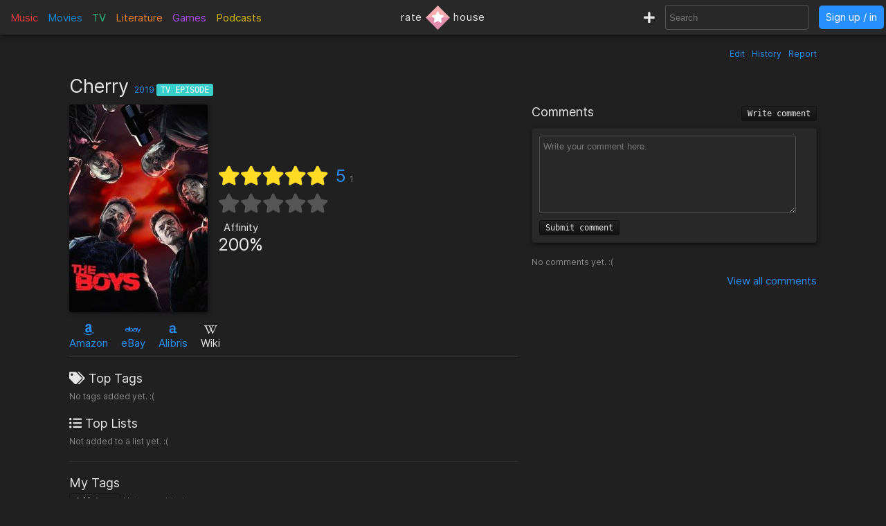

--- FILE ---
content_type: text/html; charset=utf-8
request_url: https://rate.house/episode/cherry(1)
body_size: 9005
content:
<!DOCTYPE html>
<html lang="en" dir="ltr">
  <head>
        
    
    <title>Cherry - Discussion, Reviews, Lists, Similar • rate.house</title>
    <meta name="description" content="Cherry reviews, comments, rating, recommended similar TV episodes to like, and lists by fans like you! • rate.house" />
    <meta property="og:title" content="Cherry - Discussion, Reviews, Lists, Similar • rate.house" />
    <meta property="og:description" content="Cherry reviews, comments, rating, recommended similar TV episodes to like, and lists by fans like you! • rate.house" />
    <meta name="twitter:title" content="Cherry - Discussion, Reviews, Lists, Similar • rate.house">
    <meta name="twitter:description" content="Cherry reviews, comments, rating, recommended similar TV episodes to like, and lists by fans like you! • rate.house">
    
    <meta property="og:type" content="website" />
    <meta property="og:site_name" content="rate.house" />
    <meta name="twitter:site" content="@rate_house">
    <meta name="twitter:creator" content="@rate_house">
    
    <meta name="viewport" content="width=device-width, user-scalable=no, initial-scale=1">
    <meta name="msapplication-TileColor" content="#2b5797">
    <meta name="theme-color" content="#ffffff">
    <meta name="apple-mobile-web-app-title" content="rate.house">
    <meta name="application-name" content="rate.house">

    <link rel="shortcut icon" href="/favicon.ico?v=2019-12-10" type="image/x-icon">
    <link rel="apple-touch-icon" sizes="180x180" href="/apple-touch-icon.png?v=2019-12-10">
    <link rel="icon" type="image/png" sizes="32x32" href="/favicon-32x32.png?v=2019-12-10">
    <link rel="icon" type="image/png" sizes="16x16" href="/favicon-16x16.png?v=2019-12-10">
    <link rel="manifest" href="/manifest.json">
    <link rel="mask-icon" href="/safari-pinned-tab.svg?v=2019-12-10" color="#5bbad5">
    
    <link rel="preload" href="/css/fonts/Inter-Regular.woff2" as="font" crossorigin="anonymous">
    <link rel="preload" href="/js/jquery-3.3.1.min.js" as="script">
        <link rel="preload" href="/js/script.min.js?v=2020-08-04" as="script">
    <link rel="preload" href="/css/style.min.css?v=2021-01-27" as="style">
    <link rel="stylesheet" href="/css/style.min.css?v=2021-01-27">
    
    <!-- Global site tag (gtag.js) - Google Analytics -->
    <script async src="https://www.googletagmanager.com/gtag/js?id=UA-116838761-1"></script>
    <script>
      window.dataLayer = window.dataLayer || [];
      function gtag(){dataLayer.push(arguments);}
      gtag('js', new Date());
      gtag('config', 'UA-116838761-1');
    </script>
  </head>
  
    <body class="dark-mode">
      <noscript><div class="noscript">Please enable JavaScript to prevent errors.</div></noscript>
    <header>
  <div class="header-box lg-md-screens">
    
    <!-- Charts -->
    <div class="charts-container lg-screens">

      <div class="sub-menu-container music-charts">
        <label for="show-music" class="album-text">Music</label>
        <input type="checkbox" id="show-music" class="sub-menu-checkbox">
        <div class="sub-menu-content">
          <a class="album-text" href="/chart/album">Albums</a>
          <a class="song-text" href="/chart/song">Songs</a>
        </div>
      </div>

      <a class="movie-text" href="/chart/movie">Movies</a>

      <div class="sub-menu-container tv-charts">
        <label for="show-tv" class="tv-text">TV</label>
        <input type="checkbox" id="show-tv" class="sub-menu-checkbox">
        <div class="sub-menu-content">
          <a class="tv-text" href="/chart/tv">Shows</a>
          <a class="episode-text" href="/chart/episode">Episodes</a>
        </div>
      </div>

      <a class="lit-text" href="/chart/lit">Literature</a>

      <a class="game-text" href="/chart/game">Games</a>

      <div class="sub-menu-container podcast-charts">
        <label for="show-podcast" class="podcast-text">Podcasts</label>
        <input type="checkbox" id="show-podcast" class="sub-menu-checkbox">
        <div class="sub-menu-content">
          <a class="podcast-text" href="/chart/podcast">Podcasts</a>
          <a class="pod_episode-text" href="/chart/pod_episode">Episodes</a>
        </div>
      </div>

    </div>

    <div class="charts-container md-screens">
      <label for="show-charts" class="show-charts"><i class="fas fa-list-ol"></i> Charts</label>
      <input type="checkbox" id="show-charts" class="sub-menu-checkbox">
      <div class="sub-menu-content">
        <a class="album-text" href="/chart/album">Albums</a>
        <a class="song-text" href="/chart/song">Songs</a>
        <a class="movie-text" href="/chart/movie">Movies</a>
        <a class="tv-text" href="/chart/tv">Shows</a>
        <a class="episode-text" href="/chart/episode">TV Ep.</a>
        <a class="lit-text" href="/chart/lit">Literature</a>
        <a class="game-text" href="/chart/game">Games</a>
        <a class="podcast-text" href="/chart/podcast">Podcasts</a>
        <a class="pod_episode-text" href="/chart/pod_episode">Podcast Ep.</a>
      </div>
    </div>
    
    <!-- Logo -->
    <div class="logo-container">
      <a class="logo" href="/" title="rate.house">
        <span>rate</span>
        <img src="/img/rh-choice.png" alt="rate.house">
        <span>house</span>
      </a>
    </div>

    
    <!-- Search and user links -->
    <div class="header-right">

      <a class="new-text" href="/create" title="Create new item"><i class="fas fa-plus"></i></a>

      <div class="header-search lg-screens">
        <input class="all-search" type="text" name="searchTerms" autocomplete="off" placeholder="Search">
        <div class="filter-help">
  <div class="alt-text">FILTER</div>
  <div>
    <span class="type-tag album" data-type="album">album</span>
    <span class="type-tag song" data-type="song">song</span>
  </div>
  <div><span class="type-tag movie" data-type="movie">movie</span></div>
  <div>
    <span class="type-tag tv" data-type="tv">tv show</span>
    <span class="type-tag episode" data-type="tvep">episode</span>
  </div>
  <div><span class="type-tag lit" data-type="lit">literature</span></div>
  <div><span class="type-tag game" data-type="game">game</span></div>
  <div>
    <span class="type-tag podcast" data-type="podcast">podcast</span>
    <span class="type-tag pod_episode" data-type="podep">podcast ep.</span>
  </div>
  <div><span class="type-tag people" data-type="people">people/company</span></div>
</div>

        <div class="clear-x"><i class="fas fa-times"></i></div>
      </div>

      <div class="header-search md-screens">
        <label for="show-search" class="show-search"><i class="fas fa-search"></i></label>
        <input type="checkbox" id="show-search" class="sub-menu-checkbox">
        <div class="sub-menu-content">
          <input class="all-search" type="text" name="searchTerms" autocomplete="off" placeholder="Search">
          <div class="filter-help">
  <div class="alt-text">FILTER</div>
  <div>
    <span class="type-tag album" data-type="album">album</span>
    <span class="type-tag song" data-type="song">song</span>
  </div>
  <div><span class="type-tag movie" data-type="movie">movie</span></div>
  <div>
    <span class="type-tag tv" data-type="tv">tv show</span>
    <span class="type-tag episode" data-type="tvep">episode</span>
  </div>
  <div><span class="type-tag lit" data-type="lit">literature</span></div>
  <div><span class="type-tag game" data-type="game">game</span></div>
  <div>
    <span class="type-tag podcast" data-type="podcast">podcast</span>
    <span class="type-tag pod_episode" data-type="podep">podcast ep.</span>
  </div>
  <div><span class="type-tag people" data-type="people">people/company</span></div>
</div>

          <div class="clear-x"><i class="fas fa-times"></i></div>
        </div>
      </div>
      
            <a class="header-signin" href="/signin">Sign up / in</a>
            
    </div>
  </div>


  <!-- Small screen -->
  <div class="header-box sm-screens">
    
    <!-- Logo -->
    <div class="logo-container-sm">
      <a class="logo" href="/" title="rate.house">
        <img src="/img/rh-choice.png" alt="rate.house" class="logo-image">
      </a>
    </div>

    <!-- Charts -->
    <div class="charts-container">
      <label for="show-charts-sm" class="show-charts"><i class="fas fa-list-ol menu-icon"></i></label>
      <input type="checkbox" id="show-charts-sm" class="sub-menu-checkbox">
      <div class="sub-menu-content">
        <a class="album-text" href="/chart/album">Albums</a>
        <a class="song-text" href="/chart/song">Songs</a>
        <a class="movie-text" href="/chart/movie">Movies</a>
        <a class="tv-text" href="/chart/tv">Shows</a>
        <a class="episode-text" href="/chart/episode">TV Ep.</a>
        <a class="lit-text" href="/chart/lit">Literature</a>
        <a class="game-text" href="/chart/game">Games</a>
        <a class="podcast-text" href="/chart/podcast">Podcasts</a>
        <a class="pod_episode-text" href="/chart/pod_episode">Podcast Ep.</a>
        <a class="new-text" href="/create">Create</a>
      </div>
    </div>
    
    <!-- Search and user links -->
    <div class="header-search">
      <label for="show-search-sm" class="show-search"><i class="fas fa-search menu-icon"></i></label>
      <input type="checkbox" id="show-search-sm" class="sub-menu-checkbox">
      <div class="sub-menu-content">
        <div class="toggle-keyboard"><div class="button toggle-keyboard-button"><i class="far fa-keyboard"></i></div></div>
        <input class="all-search" type="text" name="searchTerms" autocomplete="off" placeholder="Search">
        <div class="filter-help">
  <div class="alt-text">FILTER</div>
  <div>
    <span class="type-tag album" data-type="album">album</span>
    <span class="type-tag song" data-type="song">song</span>
  </div>
  <div><span class="type-tag movie" data-type="movie">movie</span></div>
  <div>
    <span class="type-tag tv" data-type="tv">tv show</span>
    <span class="type-tag episode" data-type="tvep">episode</span>
  </div>
  <div><span class="type-tag lit" data-type="lit">literature</span></div>
  <div><span class="type-tag game" data-type="game">game</span></div>
  <div>
    <span class="type-tag podcast" data-type="podcast">podcast</span>
    <span class="type-tag pod_episode" data-type="podep">podcast ep.</span>
  </div>
  <div><span class="type-tag people" data-type="people">people/company</span></div>
</div>

        <div class="clear-x"><i class="fas fa-times"></i></div>
      </div>
    </div>
    
    <a class="header-signin" href="/signin">Sign up / in</a>

      </div>
  
</header>

  

<div class="wrapper item">

    <div class="item-tools-box">
  <span><a href="/episode/cherry(1)/edit">Edit</a></span>
  <span><a href="/episode/cherry(1)/edit/history">History</a></span>
  <span>
    <div class="report-form-box">
  <form action="/report/episode/80571" class="report-form" method="post">
    <div class="close-box"><i class="fas fa-times"></i></div>
    <div class="hidden-input">
      <input type="hidden" name="name" value="Cherry">
      <input type="hidden" name="issueUrl" value="cherry(1)">

      <div class="label">Optional description</div>
      <textarea name="description" placeholder="Optional description"></textarea>

      <div class="label">What to report</div>
       <div>
        <input id="reportTypeContent" type="radio" name="reportType" value="page_content" checked required>
        <label for="reportTypeContent">Page content</label>
      </div>
      <div class="input-box">
        <input id="reportTypeImage" type="radio" name="reportType" value="page_image">
        <label for="reportTypeImage">Page image</label>
      </div>
      
      <div class="label">Reason</div>

      <div>
        <input id="dupeInaccurate" type="radio" name="reportReason" value="dupe/wrong" checked required>
        <label for="dupeInaccurate">Duplicate or inaccurate content</label>
      </div>

      <div>
        <input id="spamCommercial" type="radio" name="reportReason" value="spam">
        <label for="spamCommercial">Spam/unwated commercial content</label>
      </div>
      
      <div>
        <input id="hateViolence" type="radio" name="reportReason" value="hate">
        <label for="hateViolence">Hate speech/inciting violence</label>
      </div>
      
      <div>
        <input id="harassBully" type="radio" name="reportReason" value="harass">
        <label for="harassBully">Harassment/bullying</label>
      </div>
      
      <div>
        <input id="graphicContent" type="radio" name="reportReason" value="graphic">
        <label for="graphicContent">Graphic violence/sexual content</label>
      </div>
      
      <div>
        <input id="copyright" type="radio" name="reportReason" value="copyright">
        <label for="copyright">Copyright violation</label>
      </div>

      <button type="submit"><i class="far fa-flag"></i> Report</button>
    </div>
  </form>
</div>

    <a class="prompt-report">Report</a>
  </span>
</div>

<h1 class="title">
    Cherry
  <span class="year">
    <a href="/chart/episode/?orderBy=rating&fromYear=2019&toYear=2019">2019</a>
  </span>
  <span class="type-tag episode">TV Episode</span>

  
</h1>


<div class="left-column">
  <!-- Main box -->
  <div class="main-box">
    <div class="image-box">
      <img class="image-large" src="https://cdn.rate.house/item/tv/t/the-boys.jpg?v=0" alt="Cherry" title="Cherry">
      <img class="image-medium" src="https://cdn.rate.house/item/tv/t/the-boys-md.jpg?v=0" alt="Cherry" title="Cherry">
      <div class="image-request">
        <form class="image-request-form" action="/image-request/episode/80571" method="post">
          <button type="submit">Request new image</button>
        </form>
        <form class="image-update-form" action="/image-update/episode/80571/cherry(1)" method="post">
          <input type="hidden" name="imageSrc" class="image-update-src">
          <button type="submit">Update image</button>
        </form>
              </div>
    </div>
    
    <div class="main-box-right">
      <!-- Ratings -->
<div class="ratings-box">
  <div class="avg-rating-box">
    <div class="avg-rating">
      <div class="empty-stars">
        <i class="fas fa-star"></i><i class="fas fa-star"></i><i class="fas fa-star"></i><i class="fas fa-star"></i><i class="fas fa-star"></i>
      </div>
      <div class="filled-stars" style="width: 100%;">
        <i class="fas fa-star"></i><i class="fas fa-star"></i><i class="fas fa-star"></i><i class="fas fa-star"></i><i class="fas fa-star"></i>
      </div>
    </div>
    <div class="rating-text"><a href="#">5</a><span title="Rating count">1</span></div>
  </div>
  <div class="user-rating-box">
    <div class="user-rating" data-rating="" data-rating-orig="">
      <div class="empty-stars">
        <i class="fas fa-star"></i><i class="fas fa-star"></i><i class="fas fa-star"></i><i class="fas fa-star"></i><i class="fas fa-star"></i>
      </div>
      <div class="filled-stars">
        <i class="fas fa-star-half"></i><i class="fas fa-star"></i><i class="fas fa-star-half"></i><i class="fas fa-star"></i><i class="fas fa-star-half"></i><i class="fas fa-star"></i><i class="fas fa-star-half"></i><i class="fas fa-star"></i><i class="fas fa-star-half"></i><i class="fas fa-star"></i>
      </div>
      <form action="/episode/cherry(1)/rate" method="post" class="rating-input" id="rating-input">
        <button type="submit" name="rating" value="0.5"></button><button type="submit" name="rating" value="1"></button><button type="submit" name="rating" value="1.5"></button><button type="submit" name="rating" value="2"></button><button type="submit" name="rating" value="2.5"></button><button type="submit" name="rating" value="3"></button><button type="submit" name="rating" value="3.5"></button><button type="submit" name="rating" value="4"></button><button type="submit" name="rating" value="4.5"></button><button type="submit" name="rating" value="5"></button>
      </form>
    </div>
    <form action="/episode/cherry(1)/rate" method="post" class="delete-rating hidden" id="delete-rating">
      <button type="submit" name="rating" value="0"><i class="fas fa-times"></i></button>
    </form>
  </div>
</div>

<!-- Affinity and choice badge -->
<div class="affinity-box">
  <div class="affinity" title="Percentage of ratings ≥ 3">
    <div class="affinity-text">Affinity</div>
    <div class="affinity-score">200%</div>
  </div>

  <div class="choice-badge" title="Awarded to items with a high average rating and affinity, and enough ratings">
      </div>
</div>
    
    </div>
  </div>

  <!-- Links -->
  <div class="links">
    

<span class="link">
    <a target="_blank" href="https://www.amazon.com/s?k=Cherry&amp;tag=ratehouse-20">
    <div class="brand-icon"><i class="fab fa-amazon"></i></div>
    <span>Amazon</span>
  </a>
  </span>

<span class="link">
    <a target="_blank" href="http://rover.ebay.com/rover/1/711-53200-19255-0/1?icep_ff3=9&amp;pub=5575498901&amp;toolid=10001&amp;campid=5338525742&amp;customid=&amp;icep_uq=Cherry&amp;icep_sellerId=&amp;icep_ex_kw=&amp;icep_sortBy=12&amp;icep_catId=&amp;icep_minPrice=&amp;icep_maxPrice=&amp;ipn=psmain&amp;icep_vectorid=229466&amp;kwid=902099&amp;mtid=824&amp;kw=lg">
    <div class="brand-icon"><i class="fab fa-ebay"></i></div>
    <span>eBay</span>
  </a>
  </span>

<span class="link">
    <a target="_blank" href="https://click.linksynergy.com/deeplink?id=bWteeVsShrM&amp;mid=2653&amp;u1=ratehouse&amp;murl=https%3A%2F%2Fwww.alibris.com%2Fallsearch%3Fkeyword%3DCherry%26mtype%3DA%26hs.x%3D0%26hs.y%3D0">
    <div class="brand-icon"><i class="alibris-icon"></i></div>
    <span>Alibris</span>
  </a>
  </span>



<span class="link">
    <div class="brand-icon"><i class="fab fa-wikipedia-w"></i></div>
  <span>Wiki</span>
  </span>

  </div>

  <!-- Ratings -->
  <div class="item-ratings">
    <div class="rating-distribution">

  <!-- <div class="label large">Rating distribution</div> -->
  <table class="dist-table">
    
    <tr>
      <td class="rating-desc">
        <span class="dist-rating">0.5</span>
        <i class="fa fa-star"></i>
      </td>
      <td class="rating-bar alt-text" ><div class="bar-fill" style="width: 0%;"></div></td>
      <td class="rating-percent alt-text"> 0%</td>
    </tr>
    
    <tr>
      <td class="rating-desc">
        <span class="dist-rating">1</span>
        <i class="fa fa-star"></i>
      </td>
      <td class="rating-bar alt-text" ><div class="bar-fill" style="width: 0%;"></div></td>
      <td class="rating-percent alt-text"> 0%</td>
    </tr>
    
    <tr>
      <td class="rating-desc">
        <span class="dist-rating">1.5</span>
        <i class="fa fa-star"></i>
      </td>
      <td class="rating-bar alt-text" ><div class="bar-fill" style="width: 0%;"></div></td>
      <td class="rating-percent alt-text"> 0%</td>
    </tr>
    
    <tr>
      <td class="rating-desc">
        <span class="dist-rating">2</span>
        <i class="fa fa-star"></i>
      </td>
      <td class="rating-bar alt-text" ><div class="bar-fill" style="width: 0%;"></div></td>
      <td class="rating-percent alt-text"> 0%</td>
    </tr>
    
    <tr>
      <td class="rating-desc">
        <span class="dist-rating">2.5</span>
        <i class="fa fa-star"></i>
      </td>
      <td class="rating-bar alt-text" ><div class="bar-fill" style="width: 0%;"></div></td>
      <td class="rating-percent alt-text"> 0%</td>
    </tr>
    
    <tr>
      <td class="rating-desc">
        <span class="dist-rating">3</span>
        <i class="fa fa-star"></i>
      </td>
      <td class="rating-bar alt-text" ><div class="bar-fill" style="width: 0%;"></div></td>
      <td class="rating-percent alt-text"> 0%</td>
    </tr>
    
    <tr>
      <td class="rating-desc">
        <span class="dist-rating">3.5</span>
        <i class="fa fa-star"></i>
      </td>
      <td class="rating-bar alt-text" ><div class="bar-fill" style="width: 0%;"></div></td>
      <td class="rating-percent alt-text"> 0%</td>
    </tr>
    
    <tr>
      <td class="rating-desc">
        <span class="dist-rating">4</span>
        <i class="fa fa-star"></i>
      </td>
      <td class="rating-bar alt-text" ><div class="bar-fill" style="width: 0%;"></div></td>
      <td class="rating-percent alt-text"> 0%</td>
    </tr>
    
    <tr>
      <td class="rating-desc">
        <span class="dist-rating">4.5</span>
        <i class="fa fa-star"></i>
      </td>
      <td class="rating-bar alt-text" ><div class="bar-fill" style="width: 0%;"></div></td>
      <td class="rating-percent alt-text"> 0%</td>
    </tr>
    
    <tr>
      <td class="rating-desc">
        <span class="dist-rating">5</span>
        <i class="fa fa-star"></i>
      </td>
      <td class="rating-bar alt-text" ><div class="bar-fill" style="width: 100%;">1</div></td>
      <td class="rating-percent alt-text"> 100%</td>
    </tr>
    
  </table>
  
  <div class="recent-first-ratings">
    <div class="label">Recent Ratings</div>
    <div class="recent-ratings">
      
      <span class="alt-text">
        5 <i class="fas fa-star"></i>
        <a href="/user/Flicker">Flicker</a>
      </span>
      
    </div>
    
    <div class="label">First Ratings</div>
    <div class="first-ratings">
      
      <span class="alt-text">
        5 <i class="fas fa-star"></i>
        <a href="/user/Flicker">Flicker</a>
      </span>
      
    </div>
    
  </div>
  
</div>

  </div>

  <div class="divider"></div>

  <!-- Tags -->
  <div class="box-section">
    <div class="label"><i class="fas fa-tags"></i> Top Tags</div>
<div class="tags">
    <span class="alt-text">No tags added yet. :(</span>
  
</div>
  </div>

  <!-- Lists -->
  <div class="box-section item-lists">
    <div class="label"><i class="fas fa-list-ul"></i> Top Lists</div>

<span class="alt-text">Not added to a list yet. :(</span>

  </div>

  <div class="divider"></div>

  <!-- User tags -->
  <div class="box-section">
    <div class="label">My Tags</div>
<div class="my-tags">
  <button class="add-tags-button">Add tags</button>

    <span class="alt-text">No tags added.</span>
  
  

  <form action="/create/tags/episode/80571" method="post" class="add-tags">
    <input type="text" name="tags" placeholder="Separate by commas">
    <button type="submit">Submit</button>
  </form>
</div>
  </div>

  <!-- User lists -->
  <div class="box-section my-lists">
    <div class="label">My Lists</div>

<div>
  <button class="add-to-list-button">Add to list</button>

    <span class="alt-text">Not added to a list.</span>
  </div>


    <div class="add-to-list-box">
      <form action="/create/list/episode/80571" method="post" class="add-to-list">
  <div class="label">Choose a list</div>
  <div>
    <select name="list_id" class="choose-list">
      
      <option value="new">Create a new list</option>
    </select>
  </div>

  <!-- Add to new list -->
  <div class="new-list-info shown">
    <div class="label">New list name</div>
    <input type="text" name="list_name" class="new-list-name">
    <div class="label">New list description</div>
    <textarea name="list_description" cols="45" rows="2" placeholder="Optional description for the new list"></textarea>
  </div>

  <!-- Add to current list -->
  <div>
    <div class="label">Item description</div>
    <textarea name="item_description" cols="45" rows="2" placeholder="Optional description for the item being added"></textarea>
    <button type="submit">Submit</button>
  </div>

</form>

    </div>
  </div>

    <!-- User catalog -->
  <div class="box-section">
    <div class="label">My Catalog</div>
<div class="my-catalog">
    <form action="/catalog-add/episode/80571" method="post" class="catalog-add">
    <button>Add to catalog</button>
  </form>
  </div>

  </div>

  <div class="divider"></div>

  <!-- Info box -->
  <div class="info-box">
    <div>
    <div class="inline-block">
    <div class="label">Length</div>

    
    <span class="alt-text">
      Empty
      (<a href="cherry(1)/edit">Edit page</a>)
    </span>

    
  </div>
  

  
  <div class="inline-block">
    <div class="label">Country</div>
    <span>United States</span>
  </div>

  <div class="inline-block">
    <div class="label">Release Dates</div>

        
    <span class="alt-text">
      Empty 
      (<a href="cherry(1)/edit">Edit page</a>)
    </span>

    
    
  </div>

  
</div>

<div class="box-section">
  <div class="label">Description</div>
      
  <span class="alt-text">
    Empty 
    (<a href="cherry(1)/edit">Edit page</a>)
  </span>

  
  <div class="alt-text" style="text-align: right; margin-top: 5px;">
      </div>
</div>

  </div>

  <div class="divider"></div>

    <div>
  <div class="label">TV Show</div>
  <div class="relations">
    <div class="relation tv-show">
      <a href="/tv/the-boys">
        <img src="https://cdn.rate.house/item/tv/t/the-boys-sm.jpg" alt="The Boys">
      </a>
      <div>
        <a href="/tv/the-boys">The Boys</a>
        <div class="relation-extra alt-text">
          <span>3.83 <i class="fas fa-star"></i></span>
          &bull;
          S1E2
        </div>
      </div>
    </div>
  </div>
</div>


  <div>
  <div class="label">network</div>
  <div class="relations">
          <span class="empty alt-text">No network added (<a href="/episode/cherry(1)/edit">Edit page</a>)</span>
    
    
  </div>

  
</div>

  <div>
  <div class="label">creator</div>
  <div class="relations">
          <span class="empty alt-text">No creator added (<a href="/episode/cherry(1)/edit">Edit page</a>)</span>
    
    
  </div>

  
</div>


<div>
  <div class="label">director</div>
  <div class="relations">
    
    
            <div class="relation">
        <a href="/people/matt-shakman">
          <img src="https://cdn.rate.house/item/people/m/matt-shakman-sm.jpg" alt="Matt Shakman">
        </a>
        <div class="relation-info">
          <a href="/people/matt-shakman">Matt Shakman</a>
                  </div>
      </div>
          
  </div>

  
</div>

<div>
  <div class="label">cast</div>
  <div class="relations">
    
    
            <div class="relation">
        <a href="/people/karl-urban">
          <img src="https://cdn.rate.house/item/people/k/karl-urban-sm.jpg" alt="Karl Urban">
        </a>
        <div class="relation-info">
          <a href="/people/karl-urban">Karl Urban</a>
                    <div class="character alt-text">Billy Butcher</div>
                  </div>
      </div>
          
            <div class="relation">
        <a href="/people/elisabeth-shue">
          <img src="https://cdn.rate.house/item/people/e/elisabeth-shue-sm.jpg" alt="Elisabeth Shue">
        </a>
        <div class="relation-info">
          <a href="/people/elisabeth-shue">Elisabeth Shue</a>
                    <div class="character alt-text">Madelyn Stillwell</div>
                  </div>
      </div>
          
            <div class="relation">
        <a href="/people/simon-pegg">
          <img src="https://cdn.rate.house/item/people/s/simon-pegg-sm.jpg" alt="Simon Pegg">
        </a>
        <div class="relation-info">
          <a href="/people/simon-pegg">Simon Pegg</a>
                    <div class="character alt-text">Hugh Campbell</div>
                  </div>
      </div>
          
            <div class="relation">
        <a href="/people/chace-crawford">
          <img src="https://cdn.rate.house/item/people/c/chace-crawford-sm.jpg" alt="Chace Crawford">
        </a>
        <div class="relation-info">
          <a href="/people/chace-crawford">Chace Crawford</a>
                    <div class="character alt-text">The Deep</div>
                  </div>
      </div>
          
            <div class="relation">
        <a href="/people/david-andrews">
          <img src="https://cdn.rate.house/item/people/d/david-andrews-sm.jpg" alt="David Andrews">
        </a>
        <div class="relation-info">
          <a href="/people/david-andrews">David Andrews</a>
                    <div class="character alt-text">Senator Calhoun</div>
                  </div>
      </div>
          
            <div class="relation">
        <a href="/people/antony-starr">
          <img src="https://cdn.rate.house/item/people/a/antony-starr-sm.jpg" alt="Antony Starr">
        </a>
        <div class="relation-info">
          <a href="/people/antony-starr">Antony Starr</a>
                    <div class="character alt-text">Homelander</div>
                  </div>
      </div>
          
            <div class="relation">
        <a href="/people/dominique-mcelligott">
          <img src="https://cdn.rate.house/item/people/d/dominique-mcelligott-sm.jpg" alt="Dominique McElligott">
        </a>
        <div class="relation-info">
          <a href="/people/dominique-mcelligott">Dominique McElligott</a>
                    <div class="character alt-text">Queen Maeve</div>
                  </div>
      </div>
          
            <div class="relation">
        <a href="/people/jack-quaid">
          <img src="https://cdn.rate.house/item/people/j/jack-quaid-sm.jpg" alt="Jack Quaid">
        </a>
        <div class="relation-info">
          <a href="/people/jack-quaid">Jack Quaid</a>
                    <div class="character alt-text">Hughie Campbell</div>
                  </div>
      </div>
          
            <div class="relation">
        <a href="/people/erin-moriarty">
          <img src="https://cdn.rate.house/item/people/e/erin-moriarty-sm.jpg" alt="Erin Moriarty">
        </a>
        <div class="relation-info">
          <a href="/people/erin-moriarty">Erin Moriarty</a>
                    <div class="character alt-text">Starlight / Annie January</div>
                  </div>
      </div>
          
            <div class="relation preload">
        <a href="/people/colby-minifie">
          <img data-src="https://cdn.rate.house/item/people/c/colby-minifie-sm.jpg" alt="Colby Minifie">
        </a>
        <div class="relation-info">
          <a href="/people/colby-minifie">Colby Minifie</a>
                    <div class="character alt-text">Ashley Barrett</div>
                  </div>
      </div>
          
            <div class="relation preload">
        <a href="/people/jessie-t-usher">
          <img data-src="https://cdn.rate.house/item/people/j/jessie-t-usher-sm.jpg" alt="Jessie T. Usher">
        </a>
        <div class="relation-info">
          <a href="/people/jessie-t-usher">Jessie T. Usher</a>
                    <div class="character alt-text">A-Train</div>
                  </div>
      </div>
          
            <div class="relation preload">
        <a href="/people/nathan-mitchell">
          <img data-src="/img/default-img-sm.jpg" alt="Nathan Mitchell">
        </a>
        <div class="relation-info">
          <a href="/people/nathan-mitchell">Nathan Mitchell</a>
                    <div class="character alt-text">Black Noir</div>
                  </div>
      </div>
          
            <div class="relation preload">
        <a href="/people/tomer-capon">
          <img data-src="/img/default-img-sm.jpg" alt="Tomer Capon">
        </a>
        <div class="relation-info">
          <a href="/people/tomer-capon">Tomer Capon</a>
                    <div class="character alt-text">Frenchie</div>
                  </div>
      </div>
          
            <div class="relation preload">
        <a href="/people/jennifer-esposito">
          <img data-src="https://cdn.rate.house/item/people/j/jennifer-esposito-sm.jpg" alt="Jennifer Esposito">
        </a>
        <div class="relation-info">
          <a href="/people/jennifer-esposito">Jennifer Esposito</a>
                    <div class="character alt-text">Susan Raynor</div>
                  </div>
      </div>
          
            <div class="relation preload">
        <a href="/people/shaun-benson">
          <img data-src="https://cdn.rate.house/item/people/s/shaun-benson-sm.jpg" alt="Shaun Benson">
        </a>
        <div class="relation-info">
          <a href="/people/shaun-benson">Shaun Benson</a>
                    <div class="character alt-text">Ezekiel</div>
                  </div>
      </div>
          
            <div class="relation preload">
        <a href="/people/alex-hassell">
          <img data-src="https://cdn.rate.house/item/people/a/alex-hassell-sm.jpg" alt="Alex Hassell">
        </a>
        <div class="relation-info">
          <a href="/people/alex-hassell">Alex Hassell</a>
                    <div class="character alt-text">Translucent</div>
                  </div>
      </div>
          
            <div class="relation preload">
        <a href="/people/david-snelgrove">
          <img data-src="/img/default-img-sm.jpg" alt="David Snelgrove">
        </a>
        <div class="relation-info">
          <a href="/people/david-snelgrove">David Snelgrove</a>
                    <div class="character alt-text">Congressman</div>
                  </div>
      </div>
          
            <div class="relation preload">
        <a href="/people/callum-shoniker">
          <img data-src="https://cdn.rate.house/item/people/c/callum-shoniker-sm.jpg" alt="Callum Shoniker">
        </a>
        <div class="relation-info">
          <a href="/people/callum-shoniker">Callum Shoniker</a>
                    <div class="character alt-text">Commercial Son</div>
                  </div>
      </div>
          
            <div class="relation preload">
        <a href="/people/mishka-th%C3%A9baud">
          <img data-src="/img/default-img-sm.jpg" alt="Mishka Thébaud">
        </a>
        <div class="relation-info">
          <a href="/people/mishka-th%C3%A9baud">Mishka Thébaud</a>
                    <div class="character alt-text">Shockwave</div>
                  </div>
      </div>
          
            <div class="relation preload">
        <a href="/people/kathryn-henzler">
          <img data-src="/img/default-img-sm.jpg" alt="Kathryn Henzler">
        </a>
        <div class="relation-info">
          <a href="/people/kathryn-henzler">Kathryn Henzler</a>
                    <div class="character alt-text">Fundraiser Guest</div>
                  </div>
      </div>
          
            <div class="relation preload">
        <a href="/people/ana-sani">
          <img data-src="https://cdn.rate.house/item/people/a/ana-sani-sm.jpg" alt="Ana Sani">
        </a>
        <div class="relation-info">
          <a href="/people/ana-sani">Ana Sani</a>
                    <div class="character alt-text">Anika</div>
                  </div>
      </div>
          
            <div class="relation preload">
        <a href="/people/connor-lucas-loan">
          <img data-src="/img/default-img-sm.jpg" alt="Connor Lucas-Loan">
        </a>
        <div class="relation-info">
          <a href="/people/connor-lucas-loan">Connor Lucas-Loan</a>
                    <div class="character alt-text">Second Frat Boy</div>
                  </div>
      </div>
          
            <div class="relation preload">
        <a href="/people/allan-price">
          <img data-src="/img/default-img-sm.jpg" alt="Allan Price">
        </a>
        <div class="relation-info">
          <a href="/people/allan-price">Allan Price</a>
                    <div class="character alt-text">Senator #1</div>
                  </div>
      </div>
          
            <div class="relation preload">
        <a href="/people/carol-huska">
          <img data-src="/img/default-img-sm.jpg" alt="Carol Huska">
        </a>
        <div class="relation-info">
          <a href="/people/carol-huska">Carol Huska</a>
                    <div class="character alt-text">Sorority Girl</div>
                  </div>
      </div>
          
            <div class="relation preload">
        <a href="/people/bill-turnbull">
          <img data-src="/img/default-img-sm.jpg" alt="Bill Turnbull">
        </a>
        <div class="relation-info">
          <a href="/people/bill-turnbull">Bill Turnbull</a>
                    <div class="character alt-text">Trevor</div>
                  </div>
      </div>
          
            <div class="relation preload">
        <a href="/people/dan-darin-zanco">
          <img data-src="/img/default-img-sm.jpg" alt="Dan Darin-Zanco">
        </a>
        <div class="relation-info">
          <a href="/people/dan-darin-zanco">Dan Darin-Zanco</a>
                    <div class="character alt-text">Doppelganger</div>
                  </div>
      </div>
          
            <div class="relation preload">
        <a href="/people/mike-massaro">
          <img data-src="/img/default-img-sm.jpg" alt="Mike Massaro">
        </a>
        <div class="relation-info">
          <a href="/people/mike-massaro">Mike Massaro</a>
                    <div class="character alt-text">ESPN Interviewer</div>
                  </div>
      </div>
          
            <div class="relation preload">
        <a href="/people/ariane-laezza">
          <img data-src="/img/default-img-sm.jpg" alt="Ariane Laezza">
        </a>
        <div class="relation-info">
          <a href="/people/ariane-laezza">Ariane Laezza</a>
                    <div class="character alt-text">Commercial Mom</div>
                  </div>
      </div>
          
            <div class="relation preload">
        <a href="/people/joel-gagne">
          <img data-src="/img/default-img-sm.jpg" alt="Joel Gagne">
        </a>
        <div class="relation-info">
          <a href="/people/joel-gagne">Joel Gagne</a>
                    <div class="character alt-text">Gunpowder</div>
                  </div>
      </div>
          
            <div class="relation preload">
        <a href="/people/matt-jensen">
          <img data-src="/img/default-img-sm.jpg" alt="Matt Jensen">
        </a>
        <div class="relation-info">
          <a href="/people/matt-jensen">Matt Jensen</a>
                    <div class="character alt-text">Frat Boy</div>
                  </div>
      </div>
          
            <div class="relation preload">
        <a href="/people/jay-yoo">
          <img data-src="/img/default-img-sm.jpg" alt="Jay Yoo">
        </a>
        <div class="relation-info">
          <a href="/people/jay-yoo">Jay Yoo</a>
                    <div class="character alt-text">Colby&#39;s Dr.</div>
                  </div>
      </div>
          
            <div class="relation preload">
        <a href="/people/adrian-falconer">
          <img data-src="/img/default-img-sm.jpg" alt="Adrian Falconer">
        </a>
        <div class="relation-info">
          <a href="/people/adrian-falconer">Adrian Falconer</a>
                    <div class="character alt-text">Colby&#39;s Dad</div>
                  </div>
      </div>
          
            <div class="relation preload">
        <a href="/people/toby-bisson">
          <img data-src="/img/default-img-sm.jpg" alt="Toby Bisson">
        </a>
        <div class="relation-info">
          <a href="/people/toby-bisson">Toby Bisson</a>
                    <div class="character alt-text">Colby</div>
                  </div>
      </div>
          
            <div class="relation preload">
        <a href="/people/jordana-lajoie">
          <img data-src="/img/default-img-sm.jpg" alt="Jordana Lajoie">
        </a>
        <div class="relation-info">
          <a href="/people/jordana-lajoie">Jordana Lajoie</a>
                    <div class="character alt-text">Cherie</div>
                  </div>
      </div>
          
            <div class="relation preload">
        <a href="/people/aniko-kaszas">
          <img data-src="/img/default-img-sm.jpg" alt="Aniko Kaszas">
        </a>
        <div class="relation-info">
          <a href="/people/aniko-kaszas">Aniko Kaszas</a>
                    <div class="character alt-text">Female Bartender</div>
                  </div>
      </div>
          
  </div>

    <div class="view-more-results">
    <button>View all</button>
  </div>
  
</div>

<div>
  <div class="label">writer</div>
  <div class="relations">
    
    
            <div class="relation">
        <a href="/people/eric-kripke">
          <img src="https://cdn.rate.house/item/people/e/eric-kripke-sm.jpg" alt="Eric Kripke">
        </a>
        <div class="relation-info">
          <a href="/people/eric-kripke">Eric Kripke</a>
                  </div>
      </div>
          
  </div>

  
</div>

<div>
  <div class="label">cinematographer</div>
  <div class="relations">
    
    
            <div class="relation">
        <a href="/people/evans-brown">
          <img src="/img/default-img-sm.jpg" alt="Evans Brown">
        </a>
        <div class="relation-info">
          <a href="/people/evans-brown">Evans Brown</a>
                  </div>
      </div>
          
  </div>

  
</div>

<div>
  <div class="label">Other Roles</div>
  <div class="relations">
        
    <div class="relation">
      <a href="/people/eric-kripke">
        <img src="https://cdn.rate.house/item/people/e/eric-kripke-sm.jpg" alt="Eric Kripke">
      </a>
      <div>
        <a href="/people/eric-kripke">Eric Kripke</a>
        <div class="alt-text">Executive Producer / Producer</div>
      </div>
    </div>
    
    <div class="relation">
      <a href="/people/seth-rogen">
        <img src="https://cdn.rate.house/item/people/s/seth-rogen-sm.jpg" alt="Seth Rogen">
      </a>
      <div>
        <a href="/people/seth-rogen">Seth Rogen</a>
        <div class="alt-text">Executive Producer</div>
      </div>
    </div>
    
    <div class="relation">
      <a href="/people/evan-goldberg">
        <img src="https://cdn.rate.house/item/people/e/evan-goldberg-sm.jpg" alt="Evan Goldberg">
      </a>
      <div>
        <a href="/people/evan-goldberg">Evan Goldberg</a>
        <div class="alt-text">Executive Producer</div>
      </div>
    </div>
    
    <div class="relation">
      <a href="/people/christopher-lennertz">
        <img src="https://cdn.rate.house/item/people/c/christopher-lennertz-sm.jpg" alt="Christopher Lennertz">
      </a>
      <div>
        <a href="/people/christopher-lennertz">Christopher Lennertz</a>
        <div class="alt-text">Music</div>
      </div>
    </div>
    
    <div class="relation">
      <a href="/people/garth-ennis">
        <img src="https://cdn.rate.house/item/people/g/garth-ennis-sm.jpg" alt="Garth Ennis">
      </a>
      <div>
        <a href="/people/garth-ennis">Garth Ennis</a>
        <div class="alt-text">Co-Executive Producer</div>
      </div>
    </div>
    
    <div class="relation">
      <a href="/people/michaela-starr">
        <img src="/img/default-img-sm.jpg" alt="Michaela Starr">
      </a>
      <div>
        <a href="/people/michaela-starr">Michaela Starr</a>
        <div class="alt-text">Co-Producer</div>
      </div>
    </div>
    
  </div>
</div>

  

  
  <div class="divider"></div>

  <!-- Reviews -->
  <div class="reviews-box" id="reviews-anchor">
  <h2 class="label">
    Reviews
        <button class="write-review-button">Write review</button>
      </h2>

  <!-- Post review -->
    <div class="write-review">
      <form action="/episode/cherry(1)/post-review" method="post" class="post-review">
      <div class="my-review-rating">
        <select name="rating" required>
          <option disabled selected value>--</option>
          <option value="0.5" >0.5</option>
          <option value="1" >1</option>
          <option value="1.5" >1.5</option>
          <option value="2" >2</option>
          <option value="2.5" >2.5</option>
          <option value="3" >3</option>
          <option value="3.5" >3.5</option>
          <option value="4" >4</option>
          <option value="4.5" >4.5</option>
          <option value="5" >5</option>
        </select>
        <i class="fas fa-star"></i>
      </div>
      <textarea name="content" cols="30" rows="8" placeholder="Write your review here." class="review-textarea" required></textarea>
      <div>
        <div class="form-message"></div>
        <button type="submit">Submit review</button>
      </div>
    </form>
  </div>

  <!-- List reviews -->
  <div class="reviews">
    
    <!-- My review -->
        
    <!-- Other reviews -->
    <div class="label">All Reviews</div>

        <div class="alt-text">No reviews yet. :(</div>
        
    
  </div>
  
  <div class="view-all">
    <a href="/episode/cherry(1)/reviews/1/created_at">View all  reviews</a>
  </div>

</div>

</div>

<div class="right-column">
  <!-- Comments -->
  <div class="comments-box">
  <h2 class="label">
    Comments
    <button class="write-comment-button">Write comment</button>
  </h2>

  <!-- Post comment -->
  <div class="write-comment">
    <form action="/episode/cherry(1)/post-comment" method="post" class="post-comment">
      <textarea name="content" cols="30" rows="5" placeholder="Write your comment here." class="comment-textarea" required></textarea>
      <div>
        <div class="form-message"></div>
        <button type="submit">Submit comment</button>
      </div>
    </form>
  </div>
  
    <div class="alt-text">No comments yet. :(</div>
  
  <!-- Display comments -->
  

  <div class="view-all">
    <a href="/episode/cherry(1)/comments/1">View all  comments</a>
  </div>

</div>

</div>

<div class="divider"></div>

<!-- Related items -->
<div class="related-items-box" id="related-anchor">
  <h2 class="label">
    <span class="rec-title">Similar to & Recommended</span>
    <div class="related-search">
      <input class="all-search" type="text" name="searchTerms" autocomplete="off" placeholder="Add recommendation" data-type="episode" data-id="80571">
      <div class="filter-help">
  <div class="alt-text">FILTER</div>
  <div>
    <span class="type-tag album" data-type="album">album</span>
    <span class="type-tag song" data-type="song">song</span>
  </div>
  <div><span class="type-tag movie" data-type="movie">movie</span></div>
  <div>
    <span class="type-tag tv" data-type="tv">tv show</span>
    <span class="type-tag episode" data-type="tvep">episode</span>
  </div>
  <div><span class="type-tag lit" data-type="lit">literature</span></div>
  <div><span class="type-tag game" data-type="game">game</span></div>
  <div>
    <span class="type-tag podcast" data-type="podcast">podcast</span>
    <span class="type-tag pod_episode" data-type="podep">podcast ep.</span>
  </div>
  <div><span class="type-tag people" data-type="people">people/company</span></div>
</div>

      <div class="clear-x"><i class="fas fa-times"></i></div>
    </div>
  </h2>

  <div class="related-items">
        <div style="margin: 20px 0;" class="alt-text">No recommendation added yet. :(</div>
      </div>

  <div class="view-all">
    <a href="/episode/cherry(1)/similar-to">View all recommendations</a>
  </div>

</div>


<div class="report-form-box report-comrevs">
  <form action="/report/episode" class="report-form" method="post">
    <div class="close-box"><i class="fas fa-times"></i></div>
    <div class="hidden-input">
      <div class="label">Reason for report</div>

      <div class="no-display">
        <input type="hidden" name="issueId" id="issueId">
        <input type="hidden" name="name" id="issueName" 
          value="Cherry">
        <input type="hidden" name="reported_user" id="issueUser">
        <input type="hidden" name="issueUrl" id="issueUrl">
        <input type="radio" name="reportType" value="comment" required>
        <input type="radio" name="reportType" value="review">
      </div>
      
      <div>
        <input id="spamCommercialComrev" type="radio" name="reportReason" value="spam" checked required>
        <label for="spamCommercialComrev">Spam/unwated commercial content</label>
      </div>
      
      <div>
        <input id="hateViolenceComrev" type="radio" name="reportReason" value="hate">
        <label for="hateViolenceComrev">Hate speech/inciting violence</label>
      </div>
      
      <div>
        <input id="harassBullyComrev" type="radio" name="reportReason" value="harass">
        <label for="harassBullyComrev">Harassment/bullying</label>
      </div>
      
      <div>
        <input id="graphicContentComrev" type="radio" name="reportReason" value="graphic">
        <label for="graphicContentComrev">Graphic violence/sexual content</label>
      </div>
      
      <div>
        <input id="copyrightComrev" type="radio" name="reportReason" value="copyright">
        <label for="copyrightComrev">Copyright violation</label>
      </div>

      <div class="label">Description</div>
      <textarea name="description" placeholder="Optional"></textarea>

      <button type="submit"><i class="far fa-flag"></i> Report</button>
    </div>
  </form>
</div>


<div class="item-footer alt-text" style="text-align: right; width: 100%;">
  80571
  |
  Created by <a href="/user/dimi">dimi</a>
</div>

  
</div>

    
        <div id="signup-signin-box" class="hide-signup">
  <div class="signup-signin">
    <div class="close-signup-signin"><i class="fas fa-times"></i></div>

    <div class="signup-signin-content">
      <div class="instruction">Please sign up or sign in.</div>
      <div class="signup">
        <div class="label large">Sign Up</div>
        <form action="/#" id="signup-form" method="post" cap="pungis">
          <input type="hidden" name="redirect" value="%2Fepisode%2Fcherry(1)">
          <noscript>
            <input type="hidden" name="noScript" value="1">
          </noscript>
          <label for="signup-username">Username</label>
          <div>
            <input type="text" id="signup-username" name="username" required>
          </div>
          <br>
          <label for="signup-email">Email</label>
          <div>
            <input type="email" id="signup-email" name="email" required>
          </div>
          <br>
          <label for="signup-password">Password</label>
          <div class="password-box">
            <input type="password" id="signup-password" name="password" minlength="6" required>
            <i class="far fa-eye"></i>
          </div>
          <br>
          <label for="signup-confirm-password">Confirm password</label>
          <div class="password-box">
            <input type="password" id="signup-confirm-password" name="confirm_password" minlength="6" required>
            <i class="far fa-eye"></i>
          </div>
          <br>
          <div class="form-message"></div>
          <button type="submit">Create account</i></button>
        </form>
      </div>

      <div class="signin">
        <div class="label large">Sign In</div>
        <form action="/#" id="signin-form" method="post" cap="ningis">
          <input type="hidden" name="redirect" value="%2Fepisode%2Fcherry(1)">
          <noscript>
            <input type="hidden" name="noScript" value="1">
          </noscript>
          <label for="signin-username">Username or Email</label>
          <div>
            <input type="text" id="signin-username" name="username" required>
          </div>
          <br>
          <label for="signin-password">Password</label>
          <div class="password-box">
            <input type="password" id="signin-password" name="password" required>
            <i class="far fa-eye"></i>
          </div>
          <br>
          <div class="form-message"></div>
          <button type="submit">Sign in</button>
        </form>
        <br>
        <div class="alt-text"><a href="/forgot-password">Forgot password</a></div>
      </div>

    </div>
    
  </div>
</div>

    
    <div id="server-response">
      <div class="success-response" data-response=""><p></p></div>
      <div class="error-response"><p></p></div>
      <div class="message-response"><p></p></div>
    </div>

    <div id="server-notice">
      <div class="close-notice"><i class="fas fa-times-circle"></i></div>
      <div class="server-notice"></div>
    </div>

    <footer>
      <div class="footer-menu">
        <div class="toggle-theme">
          <a href="/toggle-theme?redirect=%2Fepisode%2Fcherry(1)">
            <button>
              <i class="fas fa-sun"></i> 
              <i class="fas fa-arrows-alt-h"></i> 
              <i class="fas fa-moon"></i>
            </button>
          </a>
        </div>
        <a target="_blank" href="https://ko-fi.com/ratehouse"><button>we have no ads; support us <i class="fas fa-heart" style="color: #e18dac;"></i></button></a>
      </div>

      <div class="footer-links">
        <div><a href="/add-to-home">add to home</a></div>
        <div><a href="/legal">terms & privacy</a></div>
        <div><a href="/help">help & bugs</a></div>
        <div>
          <a target="_blank" href="https://twitter.com/rate_house"><i class="fab fa-twitter"></i></a>
          <a target="_blank" href="https://www.instagram.com/rate.house/"><i class="fab fa-instagram"></i></a>
          <a target="_blank" href="https://www.facebook.com/rate.house"><i class="fab fa-facebook"></i></a>
          <a target="_blank" href="https://ratehouse.tumblr.com/"><i class="fab fa-tumblr-square"></i></a>
          <a target="_blank" href="https://discord.gg/tRDJzZFt9U"><i class="fab fa-discord"></i></i></a>
        </div>
      </div>

      <h3 class="footer-note">rate.house is the answer for how to find user-created reviews, charts, discussions, ratings, lists, similar items, and recommendations for music, movies, tv shows, literature/books, video games, and podcasts all in one website/web app.</h3>

      <div class="footer-copyright">© <span id="footer-current-year">2022</span> rate.house</div>

    </footer>

    <script src="/js/jquery-3.3.1.min.js"></script>
        <script src="/js/typeahead/ta.js"></script>
    <script src="/js/main.js"></script>
    <script src="/js/edit.js"></script>
    <script src="/js/user-settings.js"></script>
    <script src="/js/jquery-sort.min.js"></script>
    <script src="/js/jquery.ui.touch-punch.min.js"></script>
    
    <script>
     if ('serviceWorker' in navigator) {
        navigator.serviceWorker.register('/service-worker.js')
          .then(function(reg) {
         }).catch(function(err) {
        });
     }
     $('#footer-current-year').text(new Date().getFullYear());
    </script>
  <script defer src="https://static.cloudflareinsights.com/beacon.min.js/vcd15cbe7772f49c399c6a5babf22c1241717689176015" integrity="sha512-ZpsOmlRQV6y907TI0dKBHq9Md29nnaEIPlkf84rnaERnq6zvWvPUqr2ft8M1aS28oN72PdrCzSjY4U6VaAw1EQ==" data-cf-beacon='{"version":"2024.11.0","token":"26ed835444f14ed5803e0ef9b3397a15","r":1,"server_timing":{"name":{"cfCacheStatus":true,"cfEdge":true,"cfExtPri":true,"cfL4":true,"cfOrigin":true,"cfSpeedBrain":true},"location_startswith":null}}' crossorigin="anonymous"></script>
</body>
</html>
